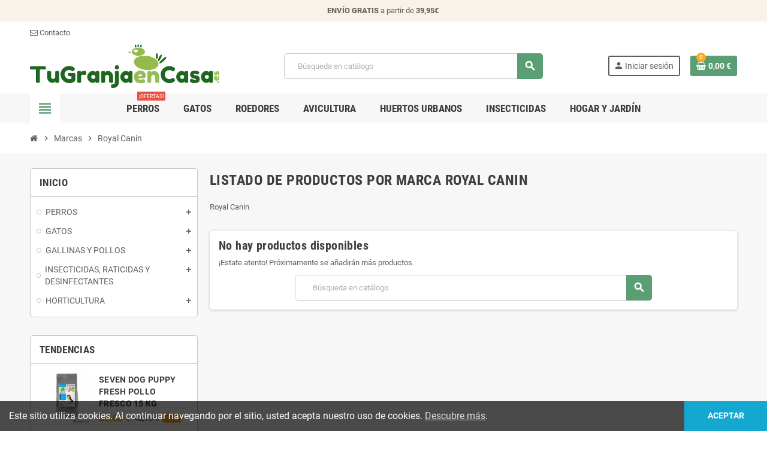

--- FILE ---
content_type: text/html; charset=utf-8
request_url: https://tugranjaencasa.es/brand/26-royal-canin
body_size: 13763
content:
<!doctype html>
<html lang="es-ES">
  <head>
    
      
  <meta charset="utf-8">
  <meta name="theme-color" content="#f9f2e8">


  <meta http-equiv="x-ua-compatible" content="ie=edge">



  <title>Royal Canin</title>
  
    
  
  <meta name="description" content="Royal Canin">
  <meta name="keywords" content="Royal Canin">
      
                

  
    <script type="application/ld+json">
  {
    "@context": "https://schema.org",
    "@type": "Organization",
    "name" : "Tugranjaencasa",
          "logo": {
        "@type": "ImageObject",
        "url":"https://tugranjaencasa.es/img/logo-1658492039.jpg"
      },
        "url" : "https://tugranjaencasa.es/"
  }
</script>

<script type="application/ld+json">
  {
    "@context": "https://schema.org",
    "@type": "WebPage",
    "isPartOf": {
      "@type": "WebSite",
      "url":  "https://tugranjaencasa.es/",
      "name": "Tugranjaencasa"
    },
    "name": "Royal Canin",
    "url":  "https://tugranjaencasa.es/brand/26-royal-canin"
  }
</script>


  <script type="application/ld+json">
    {
      "@context": "https://schema.org",
      "@type": "BreadcrumbList",
      "itemListElement": [
                  {
            "@type": "ListItem",
            "position": 1,
            "name": "Inicio",
            "item": "https://tugranjaencasa.es/"
          },                  {
            "@type": "ListItem",
            "position": 2,
            "name": "Marcas",
            "item": "https://tugranjaencasa.es/fabricantes"
          },                  {
            "@type": "ListItem",
            "position": 3,
            "name": "Royal Canin",
            "item": "https://tugranjaencasa.es/brand/26-royal-canin"
          }              ]
    }
  </script>
  
  
  
  <script type="application/ld+json">
  {
    "@context": "https://schema.org",
    "@type": "ItemList",
    "itemListElement": [
          ]
  }
</script>

  
  
    
  

  
    <meta property="og:title" content="Royal Canin" />
    <meta property="og:description" content="Royal Canin" />
    <meta property="og:url" content="https://tugranjaencasa.es/brand/26-royal-canin" />
    <meta property="og:site_name" content="Tugranjaencasa" />
    <meta property="og:type" content="website" />  



  <meta name="viewport" content="width=device-width, initial-scale=1, shrink-to-fit=no, maximum-scale=1">



  <link rel="icon" type="image/vnd.microsoft.icon" href="https://tugranjaencasa.es/img/favicon.ico?1658492300">
  <link rel="shortcut icon" type="image/x-icon" href="https://tugranjaencasa.es/img/favicon.ico?1658492300">



            
    <link rel="preload" href="https://tugranjaencasa.es/themes/ZOneTheme/assets/fonts/-xPowC.woff2" as="font" type="font/woff2" crossorigin>
  <link rel="preload" href="https://tugranjaencasa.es/themes/ZOneTheme/assets/fonts/3-h-59.woff2" as="font" type="font/woff2" crossorigin>
  <link rel="preload" href="https://tugranjaencasa.es/themes/ZOneTheme/assets/fonts/SpNAlx.woff" as="font" type="font/woff" crossorigin>
  <link rel="preload" href="https://tugranjaencasa.es/themes/ZOneTheme/assets/fonts/aQVDOc.woff" as="font" type="font/woff" crossorigin>
  <link rel="preload" href="https://tugranjaencasa.es/themes/ZOneTheme/assets/fonts/3JoW0S.woff" as="font" type="font/woff" crossorigin>
  <link rel="preload" href="https://tugranjaencasa.es/themes/ZOneTheme/assets/fonts/3MhMug.woff" as="font" type="font/woff" crossorigin>
  <link rel="preload" href="https://tugranjaencasa.es/themes/ZOneTheme/assets/fonts/1-zhYP.woff" as="font" type="font/woff" crossorigin>



    <link rel="stylesheet" href="https://tugranjaencasa.es/themes/ZOneTheme/assets/cache/theme-2b88c836.css" type="text/css" media="all">




    <script type="text/javascript">
        var blockwishlistController = "https:\/\/tugranjaencasa.es\/module\/blockwishlist\/action";
        var btPixel = {"btnAddToWishlist":"button.wishlist-button-add","tagContent":{"sPixel":"3557037651265396","aDynTags":{"content_type":{"label":"content_type","value":"product"},"content_ids":{"label":"content_ids","value":"[]"},"value":{"label":"value","value":null},"content_name":{"label":"content_name","value":"Royal Canin"},"content_category":{"label":"content_category","value":"Manufacturer"}},"sCR":"\n","aTrackingType":{"label":"tracking_type","value":"ViewCategory"},"sJsObjName":"oPixelFacebook"},"tagContentApi":"{\"sPixel\":\"3557037651265396\",\"aDynTags\":{\"content_type\":{\"label\":\"content_type\",\"value\":\"product\"},\"content_ids\":{\"label\":\"content_ids\",\"value\":\"[]\"},\"value\":{\"label\":\"value\",\"value\":null},\"content_name\":{\"label\":\"content_name\",\"value\":\"Royal Canin\"},\"content_category\":{\"label\":\"content_category\",\"value\":\"Manufacturer\"}},\"sCR\":\"\\n\",\"aTrackingType\":{\"label\":\"tracking_type\",\"value\":\"ViewCategory\"},\"sJsObjName\":\"oPixelFacebook\"}","tagContentApiCheck":"9e76aa76698808fa1123590da1a57a65","ApiToken":"e1ec70c723687c1d4205441f6ff2fd25","pixel_id":"3557037651265396","bUseConsent":"0","iConsentConsentLvl":0,"bConsentHtmlElement":"","bConsentHtmlElementSecond":"","bUseAxeption":"0","token":"e187a45f5252b492de25fbeab8982a43","ajaxUrl":"https:\/\/tugranjaencasa.es\/module\/facebookproductad\/ajax","external_id":0,"useAdvancedMatching":true,"advancedMatchingData":false,"eventId":"0","fbdaSeparator":"v","pixelCurrency":"EUR","comboExport":"0","prefix":"","prefixLang":"ES","useConversionApi":"1","useApiForPageView":"1","currentPage":"manufacturer","id_order":false,"id_product_attribute":false};
        var prestashop = {"cart":{"products":[],"totals":{"total":{"type":"total","label":"Total","amount":0,"value":"0,00\u00a0\u20ac"},"total_including_tax":{"type":"total","label":"Total (impuestos incl.)","amount":0,"value":"0,00\u00a0\u20ac"},"total_excluding_tax":{"type":"total","label":"Total (impuestos excl.)","amount":0,"value":"0,00\u00a0\u20ac"}},"subtotals":{"products":{"type":"products","label":"Subtotal","amount":0,"value":"0,00\u00a0\u20ac"},"discounts":null,"shipping":{"type":"shipping","label":"Transporte","amount":0,"value":""},"tax":null},"products_count":0,"summary_string":"0 art\u00edculos","vouchers":{"allowed":1,"added":[]},"discounts":[{"id_cart_rule":"40","id_customer":"0","date_from":"2017-11-24 23:59:59","date_to":"2217-11-23 00:00:00","description":"Descuento 5% de Bienvenida (Pienso y Antiparasitarios no incluidos)","quantity":"9999083","quantity_per_user":"1","priority":"1","partial_use":"1","code":"","minimum_amount":"0.000000","minimum_amount_tax":"1","minimum_amount_currency":"1","minimum_amount_shipping":"0","country_restriction":"0","carrier_restriction":"0","group_restriction":"0","cart_rule_restriction":"1","product_restriction":"1","shop_restriction":"0","free_shipping":"0","reduction_percent":"5.00","reduction_amount":"0.000000","reduction_tax":"0","reduction_currency":"1","reduction_product":"0","reduction_exclude_special":"0","gift_product":"0","gift_product_attribute":"0","highlight":"1","active":"1","date_add":"2015-03-29 23:33:08","date_upd":"2023-07-07 21:26:10","id_lang":"1","name":"BIENVENIDA5","quantity_for_user":0}],"minimalPurchase":0,"minimalPurchaseRequired":""},"currency":{"id":1,"name":"Euro","iso_code":"EUR","iso_code_num":"978","sign":"\u20ac"},"customer":{"lastname":null,"firstname":null,"email":null,"birthday":null,"newsletter":null,"newsletter_date_add":null,"optin":null,"website":null,"company":null,"siret":null,"ape":null,"is_logged":false,"gender":{"type":null,"name":null},"addresses":[]},"language":{"name":"Espa\u00f1ol (Spanish)","iso_code":"es","locale":"es-ES","language_code":"es","is_rtl":"0","date_format_lite":"d\/m\/Y","date_format_full":"d\/m\/Y H:i:s","id":1},"page":{"title":"","canonical":null,"meta":{"title":"Royal Canin","description":"Royal Canin","keywords":"Royal Canin","robots":"index"},"page_name":"manufacturer","body_classes":{"lang-es":true,"lang-rtl":false,"country-ES":true,"currency-EUR":true,"layout-left-column":true,"page-manufacturer":true,"tax-display-enabled":true},"admin_notifications":[]},"shop":{"name":"Tugranjaencasa","logo":"https:\/\/tugranjaencasa.es\/img\/logo-1658492039.jpg","stores_icon":"https:\/\/tugranjaencasa.es\/img\/logo_stores.png","favicon":"https:\/\/tugranjaencasa.es\/img\/favicon.ico"},"urls":{"base_url":"https:\/\/tugranjaencasa.es\/","current_url":"https:\/\/tugranjaencasa.es\/brand\/26-royal-canin","shop_domain_url":"https:\/\/tugranjaencasa.es","img_ps_url":"https:\/\/tugranjaencasa.es\/img\/","img_cat_url":"https:\/\/tugranjaencasa.es\/img\/c\/","img_lang_url":"https:\/\/tugranjaencasa.es\/img\/l\/","img_prod_url":"https:\/\/tugranjaencasa.es\/img\/p\/","img_manu_url":"https:\/\/tugranjaencasa.es\/img\/m\/","img_sup_url":"https:\/\/tugranjaencasa.es\/img\/su\/","img_ship_url":"https:\/\/tugranjaencasa.es\/img\/s\/","img_store_url":"https:\/\/tugranjaencasa.es\/img\/st\/","img_col_url":"https:\/\/tugranjaencasa.es\/img\/co\/","img_url":"https:\/\/tugranjaencasa.es\/themes\/ZOneTheme\/assets\/img\/","css_url":"https:\/\/tugranjaencasa.es\/themes\/ZOneTheme\/assets\/css\/","js_url":"https:\/\/tugranjaencasa.es\/themes\/ZOneTheme\/assets\/js\/","pic_url":"https:\/\/tugranjaencasa.es\/upload\/","pages":{"address":"https:\/\/tugranjaencasa.es\/direccion","addresses":"https:\/\/tugranjaencasa.es\/direcciones","authentication":"https:\/\/tugranjaencasa.es\/autenticacion","cart":"https:\/\/tugranjaencasa.es\/carro-de-la-compra","category":"https:\/\/tugranjaencasa.es\/index.php?controller=category","cms":"https:\/\/tugranjaencasa.es\/index.php?controller=cms","contact":"https:\/\/tugranjaencasa.es\/contactenos","discount":"https:\/\/tugranjaencasa.es\/descuento","guest_tracking":"https:\/\/tugranjaencasa.es\/guest-tracking","history":"https:\/\/tugranjaencasa.es\/historial-de-pedidos","identity":"https:\/\/tugranjaencasa.es\/identidad","index":"https:\/\/tugranjaencasa.es\/","my_account":"https:\/\/tugranjaencasa.es\/mi-cuenta","order_confirmation":"https:\/\/tugranjaencasa.es\/index.php?controller=order-confirmation","order_detail":"https:\/\/tugranjaencasa.es\/index.php?controller=order-detail","order_follow":"https:\/\/tugranjaencasa.es\/devolucion-de-productos","order":"https:\/\/tugranjaencasa.es\/carrito","order_return":"https:\/\/tugranjaencasa.es\/index.php?controller=order-return","order_slip":"https:\/\/tugranjaencasa.es\/vales","pagenotfound":"https:\/\/tugranjaencasa.es\/error-404","password":"https:\/\/tugranjaencasa.es\/olvidaste-tu-contrasena","pdf_invoice":"https:\/\/tugranjaencasa.es\/index.php?controller=pdf-invoice","pdf_order_return":"https:\/\/tugranjaencasa.es\/index.php?controller=pdf-order-return","pdf_order_slip":"https:\/\/tugranjaencasa.es\/index.php?controller=pdf-order-slip","prices_drop":"https:\/\/tugranjaencasa.es\/promociones","product":"https:\/\/tugranjaencasa.es\/index.php?controller=product","search":"https:\/\/tugranjaencasa.es\/buscar","sitemap":"https:\/\/tugranjaencasa.es\/mapa-del-sitio","stores":"https:\/\/tugranjaencasa.es\/tiendas","supplier":"https:\/\/tugranjaencasa.es\/proveedores","register":"https:\/\/tugranjaencasa.es\/autenticacion?create_account=1","order_login":"https:\/\/tugranjaencasa.es\/carrito?login=1"},"alternative_langs":[],"theme_assets":"\/themes\/ZOneTheme\/assets\/","actions":{"logout":"https:\/\/tugranjaencasa.es\/?mylogout="},"no_picture_image":{"bySize":{"cart_default":{"url":"https:\/\/tugranjaencasa.es\/img\/p\/es-default-cart_default.jpg","width":90,"height":90},"small_default":{"url":"https:\/\/tugranjaencasa.es\/img\/p\/es-default-small_default.jpg","width":90,"height":90},"home_default":{"url":"https:\/\/tugranjaencasa.es\/img\/p\/es-default-home_default.jpg","width":280,"height":280},"medium_default":{"url":"https:\/\/tugranjaencasa.es\/img\/p\/es-default-medium_default.jpg","width":400,"height":400},"large_default":{"url":"https:\/\/tugranjaencasa.es\/img\/p\/es-default-large_default.jpg","width":800,"height":800}},"small":{"url":"https:\/\/tugranjaencasa.es\/img\/p\/es-default-cart_default.jpg","width":90,"height":90},"medium":{"url":"https:\/\/tugranjaencasa.es\/img\/p\/es-default-home_default.jpg","width":280,"height":280},"large":{"url":"https:\/\/tugranjaencasa.es\/img\/p\/es-default-large_default.jpg","width":800,"height":800},"legend":""}},"configuration":{"display_taxes_label":true,"display_prices_tax_incl":true,"is_catalog":false,"show_prices":true,"opt_in":{"partner":true},"quantity_discount":{"type":"discount","label":"Descuento unitario"},"voucher_enabled":1,"return_enabled":0},"field_required":[],"breadcrumb":{"links":[{"title":"Inicio","url":"https:\/\/tugranjaencasa.es\/"},{"title":"Marcas","url":"https:\/\/tugranjaencasa.es\/fabricantes"},{"title":"Royal Canin","url":"https:\/\/tugranjaencasa.es\/brand\/26-royal-canin"}],"count":3},"link":{"protocol_link":"https:\/\/","protocol_content":"https:\/\/"},"time":1768483202,"static_token":"e187a45f5252b492de25fbeab8982a43","token":"ad50c788bdc6de4516651cef2543163b","debug":false,"modules":{"zonethememanager":{"progress_bar":1,"boxed_layout":false,"lazy_loading":true,"sidebar_cart":1,"sidebar_navigation":1,"product_countdown":1,"svg_logo":false,"svg_width":"150px","sticky_menu":1,"sticky_mobile":0,"mobile_megamenu":false,"product_quickview":1,"product_addtocart":1,"product_details":1,"product_grid_columns":4,"body_classes":"no-customer-address","is_mobile":false,"product_grid_desc":"","product_grid_available":0,"product_grid_colors":0,"cat_image":1,"cat_description":1,"cat_expand_desc":1,"cat_subcategories":1,"cat_default_view":"grid","product_info_layout":"tabs","product_qty_add_inline":true,"product_actions_position":false,"product_image_zoom":1,"product_attr_combinations":false,"product_attr_swatches":true,"product_attr_default":false,"checkout_login_first":1,"ps_legalcompliance_spl":false,"enabled_pm_advancedsearch4":false,"psDimensionUnit":"cm"}}};
        var productsAlreadyTagged = [];
        var psemailsubscription_subscription = "https:\/\/tugranjaencasa.es\/module\/ps_emailsubscription\/subscription";
        var psr_icon_color = "#F19D76";
        var removeFromWishlistUrl = "https:\/\/tugranjaencasa.es\/module\/blockwishlist\/action?action=deleteProductFromWishlist";
        var varBreadcrumbLinks = ["https:\/\/tugranjaencasa.es\/","https:\/\/tugranjaencasa.es\/fabricantes","https:\/\/tugranjaencasa.es\/brand\/26-royal-canin"];
        var varCategoryTreeController = "https:\/\/tugranjaencasa.es\/module\/zonethememanager\/categoryTree";
        var varGetFinalDateController = "https:\/\/tugranjaencasa.es\/module\/zonethememanager\/getFinalDate";
        var varGetFinalDateMiniatureController = "https:\/\/tugranjaencasa.es\/module\/zonethememanager\/getFinalDateMiniature";
        var varMenuDropdownContentController = "https:\/\/tugranjaencasa.es\/module\/zonemegamenu\/menuDropdownContent";
        var varPSAjaxCart = 1;
        var varProductCommentGradeController = "https:\/\/tugranjaencasa.es\/module\/zonethememanager\/CommentGrade";
        var wishlistAddProductToCartUrl = "https:\/\/tugranjaencasa.es\/module\/blockwishlist\/action?action=addProductToCart";
        var wishlistUrl = "https:\/\/tugranjaencasa.es\/module\/blockwishlist\/view";
      </script>





  <script async src="https://www.googletagmanager.com/gtag/js?id=UA-76422347-2"></script>
<script>
  window.dataLayer = window.dataLayer || [];
  function gtag(){dataLayer.push(arguments);}
  gtag('js', new Date());
  gtag(
    'config',
    'UA-76422347-2',
    {
      'debug_mode':false
                      }
  );
</script>



<style type="text/css">a:hover, .btn-link:hover, .page-link:hover, .btn-teriary:hover, .btn.btn-teriary:hover, .ui-autocomplete.ui-menu .ui-menu-item .ui-state-focus, .ui-autocomplete.ui-menu .ui-menu-item .ui-state-hover, .dropdown .expand-more:hover, .dropdown a.expand-more:hover, .dropdown-item:hover, .dropdown-item:focus, .checkout-step-order .step-part .edit, .checkout-step-order .step-part.current .part-icon, .checkout-step-order .step-part.current.reachable.complete .part-icon, .page-my-account #content .links a:hover, .active-filters .filter-block .material-icons, .product-price, .price-total, .product-name a:hover, a.product-name:hover, .product-list .product-miniature .grid-hover-btn a, .product-list .product-miniature .grid-hover-btn button, .wishlist-button-add.wishlist-button-product, .main-product-details .product-cover .layer .zoom-in, #product-modal .arrows, .cart-items-review .product-line-grid .product-prices .qty, .st-menu-close:hover, .aone-slideshow .nivoSlider .nivo-directionNav .nivo-prevNav, .aone-slideshow .nivoSlider .nivo-directionNav .nivo-nextNav, #header .left-nav-trigger .left-nav-icon:hover, .feature a:hover, .feature2 .material-icons, .feature2 .fa, .icon-link:hover {color: #ffa914} .custom-checkbox input[type="checkbox"]:hover + .check-shape, .custom-radio input[type="radio"]:hover + .check-shape, .custom-checkbox input[type="checkbox"]:checked + .check-shape, .custom-radio input[type="radio"]:checked + .check-shape, .custom-checkbox .check-shape.color .check-circle, .custom-radio .check-shape.color .check-circle, .category-tree > ul > li > a:hover:before, .main-product-details .product-images li.thumb-container .thumb.selected, .product-swatches .swatches-list > li.selected > span.color .check-circle, #product-modal .product-images img.selected, .anav-top .acategory-content .category-subs li a:hover:before, .aone-slideshow .nivoSlider .nivo-controlNav a.active, .banner2 a:before {border-color: #ffa914} .custom-checkbox input[type="checkbox"]:checked + .check-shape, .custom-radio input[type="radio"]:checked + .check-shape, .modal .modal-header .close:hover, .category-tree > ul > li > a:hover:before, .discount-percentage, .discount-amount, .product-flags .product-flag.discount span, .product-flags .product-flag.on-sale span, .add-to-cart.added:after, .main-product-details .scroll-box-arrows .left, .main-product-details .scroll-box-arrows .right, .cart-preview .cart-header .cart-products-count, .slick-prev, .slick-next, .slick-dots li button, .anav-top .acategory-content .category-subs li a:hover:before, .aone-slideshow .nivoSlider .nivo-controlNav a, .aone-popupnewsletter button.close, #header .sticky-icon-cart .cart-products-count, #scrollTopButton .scroll-button, .typoImageSlider .scrollArrows .left, .typoImageSlider .scrollArrows .right {background-color: #ffa914} </style>

<style type="text/css">#header .header-logo .logo {
  max-height: 73px;
}
.product-list .grid .product-miniature .product-container {
  height: 100%;
  display: flex;
  flex-direction: column;
}
.product-list .grid .product-miniature .first-block {
  flex: none;
}
.product-list .grid .product-miniature .second-third-block {
  flex: 1;
  display: flex;
  flex-direction: column;
}
.product-list .grid .product-miniature .second-third-block .third-block {
  flex: none;
}
.product-list .grid .product-miniature .second-third-block .second-block {
  flex: 1;
}</style>




    
  </head>

  <body id="manufacturer"
    class="st-wrapper lang-es country-es currency-eur layout-left-column page-manufacturer tax-display-enabled
    no-customer-address    pace-running"
  >
    
      
    

    
        <div class="st-menu st-effect-left" data-st-menu>
    <div class="st-menu-close d-flex" data-close-st-menu><i class="material-icons">close</i></div>
    <div class="st-menu-title h4">
      Menú
    </div>

          <div class="js-sidebar-category-tree sidebar-menu">
  <div class="waiting-load-categories"></div>
</div>
    
    <div id="js-header-phone-sidebar" class="sidebar-header-phone js-hidden"></div>
    <div id="js-account-sidebar" class="sidebar-account text-center user-info js-hidden"></div>
    <div id="js-language-sidebar" class="sidebar-language js-hidden"></div>
    <div id="js-left-currency-sidebar" class="sidebar-currency js-hidden"></div>
  </div>
    

    <main id="page" class="st-pusher ">

      
              

      <header id="header">
        
          
  <!-- desktop header -->
  <div class="desktop-header-version">
    
      <div class="header-banner clearfix">
        <div class="header-event-banner" >
  <div class="container">
    <div class="header-event-banner-wrapper">
      <p><strong>ENVÍO GRATIS</strong> a partir de <strong>39,95€ </strong></p>
    </div>
  </div>
</div>


      </div>
    

    
      <div class="header-nav clearfix">
        <div class="container">
          <div class="header-nav-wrapper d-flex align-items-center justify-content-between">
            <div class="left-nav d-flex">
              <div class="header-phone js-header-phone-source">
	<ul>
<li><a href="mailto:atencionalcliente@tugranjaencasa.com"><i class="fa fa-envelope-o"></i> Contacto</a></li>
</ul>
</div>

            </div>
            <div class="right-nav d-flex">
              
            </div>
          </div>
        </div>
      </div>
    

    
      <div class="main-header clearfix">
        <div class="container">
          <div class="header-wrapper d-flex align-items-center">

            
              <div class="header-logo">
                
  <a href="https://tugranjaencasa.es/" title="Tugranjaencasa">
          <img class="logo" src="https://tugranjaencasa.es/img/logo-1658492039.jpg" alt="Tugranjaencasa" width="1000" height="231">
      </a>

              </div>
            

            
              <div class="header-right">
                <div class="display-top align-items-center d-flex flex-wrap flex-lg-nowrap justify-content-end">
                  <!-- Block search module TOP -->
<div class="searchbar-wrapper">
  <div id="search_widget" class="js-search-source" data-search-controller-url="//tugranjaencasa.es/buscar">
    <div class="search-widget ui-front">
      <form method="get" action="//tugranjaencasa.es/buscar">
        <input type="hidden" name="controller" value="search">
        <input class="form-control" type="text" name="s" value="" placeholder="Búsqueda en catálogo" aria-label="Buscar">
        <button type="submit" class="btn-primary">
          <i class="material-icons search">search</i>
        </button>
      </form>
    </div>
  </div>
</div>
<!-- /Block search module TOP -->
<div class="customer-signin-module">
  <div class="user-info">
          <div class="js-account-source">
        <ul>
          <li>
            <div class="account-link">
              <a
                href="https://tugranjaencasa.es/mi-cuenta"
                title="Acceda a su cuenta de cliente"
                rel="nofollow"
              >
                <i class="material-icons">person</i><span>Iniciar sesión</span>
              </a>
            </div>
          </li>
        </ul>
      </div>
      </div>
</div><div class="shopping-cart-module">
  <div class="blockcart cart-preview" data-refresh-url="//tugranjaencasa.es/module/ps_shoppingcart/ajax" data-sidebar-cart-trigger>
    <ul class="cart-header">
      <li data-header-cart-source>
        <a href="//tugranjaencasa.es/carro-de-la-compra?action=show" class="cart-link btn-primary" rel="nofollow" aria-label="Enlace al carrito de la compra que tiene 0 productos">
          <span class="cart-design"><i class="fa fa-shopping-basket" aria-hidden="true"></i><span class="cart-products-count">0</span></span>
          <span class="cart-total-value">0,00 €</span>
        </a>
      </li>
    </ul>

          <div class="cart-dropdown" data-shopping-cart-source>
  <div class="cart-dropdown-wrapper">
    <div class="cart-title h4">Carrito</div>
          <div class="no-items">
        No hay más artículos en su carrito
      </div>
      </div>
  <div class="js-cart-update-quantity page-loading-overlay cart-overview-loading">
    <div class="page-loading-backdrop d-flex align-items-center justify-content-center">
      <span class="uil-spin-css"><span><span></span></span><span><span></span></span><span><span></span></span><span><span></span></span><span><span></span></span><span><span></span></span><span><span></span></span><span><span></span></span></span>
    </div>
  </div>
</div>
      </div>
</div>

                </div>
              </div>
            

          </div>
        </div>
      </div>
    

    
      <div class="header-bottom clearfix">
        <div class="header-main-menu" id="header-main-menu" data-sticky-menu>
          <div class="container">
            <div class="header-main-menu-wrapper">
                              <div class="left-nav-trigger" data-left-nav-trigger>
                  <div class="left-nav-icon d-flex align-items-center justify-content-center">
                    <i class="material-icons">view_headline</i>
                  </div>
                </div>
                            <div class="sticky-icon-cart" data-sticky-cart data-sidebar-cart-trigger></div>
                <div id="amegamenu" class="">
    <ul class="anav-top js-ajax-mega-menu">
          <li class="amenu-item plex " data-id-menu="9">
        <a href="https://www.tugranjaencasa.es/12-perros" class="amenu-link" >                    <span>Perros</span>
          <sup style="background-color:#e95144;">¡OFERTAS!</sup>        </a>
                  <div class="adropdown adrd2">
            <div class="js-dropdown-content" data-id-menu="9"></div>
          </div>
              </li>
          <li class="amenu-item plex " data-id-menu="1">
        <span class="amenu-link">                    <span>Gatos</span>
                  </span>
                  <div class="adropdown adrd2">
            <div class="js-dropdown-content" data-id-menu="1"></div>
          </div>
              </li>
          <li class="amenu-item plex " data-id-menu="11">
        <span class="amenu-link">                    <span>Roedores</span>
                  </span>
                  <div class="adropdown adrd2">
            <div class="js-dropdown-content" data-id-menu="11"></div>
          </div>
              </li>
          <li class="amenu-item plex " data-id-menu="13">
        <span class="amenu-link">                    <span>Avicultura</span>
                  </span>
                  <div class="adropdown adrd2">
            <div class="js-dropdown-content" data-id-menu="13"></div>
          </div>
              </li>
          <li class="amenu-item plex " data-id-menu="15">
        <span class="amenu-link">                    <span>Huertos urbanos</span>
                  </span>
                  <div class="adropdown adrd2">
            <div class="js-dropdown-content" data-id-menu="15"></div>
          </div>
              </li>
          <li class="amenu-item plex " data-id-menu="17">
        <span class="amenu-link">                    <span>INSECTICIDAS</span>
                  </span>
                  <div class="adropdown adrd2">
            <div class="js-dropdown-content" data-id-menu="17"></div>
          </div>
              </li>
          <li class="amenu-item plex " data-id-menu="16">
        <span class="amenu-link">                    <span>Hogar y jardín</span>
                  </span>
                  <div class="adropdown adrd2">
            <div class="js-dropdown-content" data-id-menu="16"></div>
          </div>
              </li>
        </ul>
  </div>

            </div>
          </div>
        </div>
      </div>
    
  </div>



        
      </header>

      <section id="wrapper">
        
          
<nav class="breadcrumb-wrapper ">
  <div class="container">
    <ol class="breadcrumb" data-depth="3">
              
                      <li class="breadcrumb-item">
                                            <a href="https://tugranjaencasa.es/" class="item-name">
                                      <i class="fa fa-home home" aria-hidden="true"></i>
                                      <span>Inicio</span>
                </a>
                          </li>
                  
              
                      <li class="breadcrumb-item">
                              <span class="separator material-icons">chevron_right</span>
                                            <a href="https://tugranjaencasa.es/fabricantes" class="item-name">
                                      <span>Marcas</span>
                </a>
                          </li>
                  
              
                      <li class="breadcrumb-item">
                              <span class="separator material-icons">chevron_right</span>
                                            <span class="item-name">Royal Canin</span>
                          </li>
                  
          </ol>
  </div>
</nav>
        

        
          
<aside id="notifications">
  <div class="container">
    
    
    
      </div>
</aside>
        

        

        

        
          <div class="main-content">
            <div class="container">
              <div class="row ">

                
                  <div id="left-column" class="sidebar-column col-12 col-md-4 col-lg-3">
                    <div class="column-wrapper">
                      

<div class="left-categories column-block md-bottom">
  <p class="column-title">Inicio</p>
  <div class="category-tree js-category-tree">
    
  <ul><li data-depth="0"><a href="https://tugranjaencasa.es/12-perros" title="PERROS" data-category-id="12"><span>PERROS</span></a><div class="collapse-icons" data-toggle="collapse" data-target="#exCollapsingNavbar12"><i class="material-icons add"></i><i class="material-icons remove"></i></div><div class="category-sub-menu collapse" id="exCollapsingNavbar12">
  <ul><li data-depth="1"><a href="https://tugranjaencasa.es/65-alimentación-y-pienso-para-perros" title="Alimentación y Pienso para Perros" data-category-id="65"><span>Alimentación y Pienso para Perros</span></a><div class="collapse-icons" data-toggle="collapse" data-target="#exCollapsingNavbar65"><i class="material-icons add"></i><i class="material-icons remove"></i></div><div class="category-sub-menu collapse" id="exCollapsingNavbar65">
  <ul><li data-depth="2"><a href="https://tugranjaencasa.es/247-pienso-para-perros-the-natural-impulse" title="Pienso The Natural Impulse" data-category-id="247"><span>Pienso The Natural Impulse</span></a></li><li data-depth="2"><a href="https://tugranjaencasa.es/245-seven-by-canbanach" title="Seven by CanBanach" data-category-id="245"><span>Seven by CanBanach</span></a></li><li data-depth="2"><a href="https://tugranjaencasa.es/115-ownat-classic" title="Ownat Classic" data-category-id="115"><span>Ownat Classic</span></a></li><li data-depth="2"><a href="https://tugranjaencasa.es/201-pienso-brit-premium-para-perros" title="Pienso Brit Premium para Perros" data-category-id="201"><span>Pienso Brit Premium para Perros</span></a></li><li data-depth="2"><a href="https://tugranjaencasa.es/176-pienso-brit-care-para-perros" title="Pienso Brit Care para Perros" data-category-id="176"><span>Pienso Brit Care para Perros</span></a></li><li data-depth="2"><a href="https://tugranjaencasa.es/117-pienso-arion-para-perros" title="Pienso Arion para Perros" data-category-id="117"><span>Pienso Arion para Perros</span></a></li><li data-depth="2"><a href="https://tugranjaencasa.es/218-cotagro-brokaton-pienso-economico-para-perros-a-domicilio" title="Cotècnica Brokaton y Cotagro" data-category-id="218"><span>Cotècnica Brokaton y Cotagro</span></a></li><li data-depth="2"><a href="https://tugranjaencasa.es/254-pienso-x-pro-profesional" title="Pienso X-PRO Profesional" data-category-id="254"><span>Pienso X-PRO Profesional</span></a></li><li data-depth="2"><a href="https://tugranjaencasa.es/256-comida-humeda-knatur" title="Comida húmeda Knatur" data-category-id="256"><span>Comida húmeda Knatur</span></a></li><li data-depth="2"><a href="https://tugranjaencasa.es/260-pienso-be-fresh" title="Pienso Be Fresh" data-category-id="260"><span>Pienso Be Fresh</span></a></li></ul></div></li><li data-depth="1"><a href="https://tugranjaencasa.es/145-suplementos-nutricionales-para-perros" title="Suplementos Nutricionales para Perros" data-category-id="145"><span>Suplementos Nutricionales para Perros</span></a></li><li data-depth="1"><a href="https://tugranjaencasa.es/127-snacks-y-golosinas-para-perros" title="Snacks y Golosinas para Perros" data-category-id="127"><span>Snacks y Golosinas para Perros</span></a></li><li data-depth="1"><a href="https://tugranjaencasa.es/118-antiparasitarios-perros" title="Antiparasitarios" data-category-id="118"><span>Antiparasitarios</span></a><div class="collapse-icons" data-toggle="collapse" data-target="#exCollapsingNavbar118"><i class="material-icons add"></i><i class="material-icons remove"></i></div><div class="category-sub-menu collapse" id="exCollapsingNavbar118">
  <ul><li data-depth="2"><a href="https://tugranjaencasa.es/119-collares-antiparasitarios-perros" title="Collares Antiparasitarios Perros" data-category-id="119"><span>Collares Antiparasitarios Perros</span></a></li><li data-depth="2"><a href="https://tugranjaencasa.es/120-pipetas-para-perros" title="Pipetas para Perros" data-category-id="120"><span>Pipetas para Perros</span></a></li><li data-depth="2"><a href="https://tugranjaencasa.es/147-spray-antiparasitario-para-perros" title="Spray Antiparasitario para Perros" data-category-id="147"><span>Spray Antiparasitario para Perros</span></a></li><li data-depth="2"><a href="https://tugranjaencasa.es/164-champus-antiparasitarios-para-perros" title="Champús Antiparasitarios para Perros" data-category-id="164"><span>Champús Antiparasitarios para Perros</span></a></li></ul></div></li><li data-depth="1"><a href="https://tugranjaencasa.es/71-tolvas-para-perros" title="Tolvas" data-category-id="71"><span>Tolvas</span></a></li><li data-depth="1"><a href="https://tugranjaencasa.es/261-alimentación-húmeda-para-perros" title="Alimentación húmeda para perros" data-category-id="261"><span>Alimentación húmeda para perros</span></a></li></ul></div></li><li data-depth="0"><a href="https://tugranjaencasa.es/133-gatos" title="GATOS" data-category-id="133"><span>GATOS</span></a><div class="collapse-icons" data-toggle="collapse" data-target="#exCollapsingNavbar133"><i class="material-icons add"></i><i class="material-icons remove"></i></div><div class="category-sub-menu collapse" id="exCollapsingNavbar133">
  <ul><li data-depth="1"><a href="https://tugranjaencasa.es/134-alimentacion-gatos" title="Alimentación Gatos" data-category-id="134"><span>Alimentación Gatos</span></a><div class="collapse-icons" data-toggle="collapse" data-target="#exCollapsingNavbar134"><i class="material-icons add"></i><i class="material-icons remove"></i></div><div class="category-sub-menu collapse" id="exCollapsingNavbar134">
  <ul><li data-depth="2"><a href="https://tugranjaencasa.es/232-ownat-classic-cat-pienso-para-gatos" title="Ownat Classic Cat" data-category-id="232"><span>Ownat Classic Cat</span></a></li><li data-depth="2"><a href="https://tugranjaencasa.es/136-pienso-orijen-para-gatos" title="Pienso Orijen para Gatos" data-category-id="136"><span>Pienso Orijen para Gatos</span></a></li><li data-depth="2"><a href="https://tugranjaencasa.es/135-pienso-acana-para-gatos" title="Pienso Acana para Gatos" data-category-id="135"><span>Pienso Acana para Gatos</span></a></li><li data-depth="2"><a href="https://tugranjaencasa.es/152-pienso-taste-of-the-wild-para-gatos" title="Pienso Taste of the Wild para Gatos" data-category-id="152"><span>Pienso Taste of the Wild para Gatos</span></a></li><li data-depth="2"><a href="https://tugranjaencasa.es/137-pienso-la-trufa-para-gatos" title="Pienso La Trufa para Gatos" data-category-id="137"><span>Pienso La Trufa para Gatos</span></a></li><li data-depth="2"><a href="https://tugranjaencasa.es/173-pienso-naturea-para-gatos" title="Pienso Naturea para Gatos" data-category-id="173"><span>Pienso Naturea para Gatos</span></a></li><li data-depth="2"><a href="https://tugranjaencasa.es/175-pienso-arion-original-para-gatos" title="Pienso Arion Original para Gatos" data-category-id="175"><span>Pienso Arion Original para Gatos</span></a></li><li data-depth="2"><a href="https://tugranjaencasa.es/180-pienso-arion-friends-para-gatos" title="Pienso Arion Friends para Gatos" data-category-id="180"><span>Pienso Arion Friends para Gatos</span></a></li><li data-depth="2"><a href="https://tugranjaencasa.es/204-pienso-hill-s-prescription-diet-para-gatos" title="Pienso Hill&#039;s Prescription Diet para Gatos" data-category-id="204"><span>Pienso Hill&#039;s Prescription Diet para Gatos</span></a></li><li data-depth="2"><a href="https://tugranjaencasa.es/178-pienso-true-instinct-para-gatos" title="Pienso True Instinct para Gatos" data-category-id="178"><span>Pienso True Instinct para Gatos</span></a></li><li data-depth="2"><a href="https://tugranjaencasa.es/181-pienso-pro-plan-para-gatos" title="Pienso Pro Plan para Gatos" data-category-id="181"><span>Pienso Pro Plan para Gatos</span></a></li><li data-depth="2"><a href="https://tugranjaencasa.es/188-pienso-royal-canin-veterinary-diet-para-gatos" title="Pienso Royal Canin Veterinary Diet para Gatos" data-category-id="188"><span>Pienso Royal Canin Veterinary Diet para Gatos</span></a></li><li data-depth="2"><a href="https://tugranjaencasa.es/189-pienso-brit-care-para-gatos" title="Pienso Brit Care para Gatos" data-category-id="189"><span>Pienso Brit Care para Gatos</span></a></li><li data-depth="2"><a href="https://tugranjaencasa.es/190-pienso-brit-premium-para-gatos" title="Pienso Brit Premium para Gatos" data-category-id="190"><span>Pienso Brit Premium para Gatos</span></a></li><li data-depth="2"><a href="https://tugranjaencasa.es/199-pienso-trainer-natural-para-gatos" title="Pienso Trainer Natural para Gatos" data-category-id="199"><span>Pienso Trainer Natural para Gatos</span></a></li><li data-depth="2"><a href="https://tugranjaencasa.es/200-pienso-trainer-solution-para-gatos" title="Pienso Trainer Solution para Gatos" data-category-id="200"><span>Pienso Trainer Solution para Gatos</span></a></li><li data-depth="2"><a href="https://tugranjaencasa.es/220-pienso-optima-nova-para-gato" title="Pienso Optima Nova para Gato" data-category-id="220"><span>Pienso Optima Nova para Gato</span></a></li><li data-depth="2"><a href="https://tugranjaencasa.es/229-pienso-cotagro-y-brokaton-para-gatos" title="Pienso Cotagro y Brokaton para gatos" data-category-id="229"><span>Pienso Cotagro y Brokaton para gatos</span></a></li><li data-depth="2"><a href="https://tugranjaencasa.es/231-ownat-classic-cat-pienso-para-gatos" title="Ownat Classic Cat" data-category-id="231"><span>Ownat Classic Cat</span></a></li><li data-depth="2"><a href="https://tugranjaencasa.es/249-the-natural-impulse" title="The Natural Impulse" data-category-id="249"><span>The Natural Impulse</span></a></li></ul></div></li><li data-depth="1"><a href="https://tugranjaencasa.es/262-comederos-y-bebederos" title="Comederos y bebederos" data-category-id="262"><span>Comederos y bebederos</span></a></li><li data-depth="1"><a href="https://tugranjaencasa.es/263-camas-y-colchones-gatos" title="Camas y colchones gatos" data-category-id="263"><span>Camas y colchones gatos</span></a></li></ul></div></li><li data-depth="0"><a href="https://tugranjaencasa.es/5-gallinas-y-pollos" title="GALLINAS Y POLLOS" data-category-id="5"><span>GALLINAS Y POLLOS</span></a><div class="collapse-icons" data-toggle="collapse" data-target="#exCollapsingNavbar5"><i class="material-icons add"></i><i class="material-icons remove"></i></div><div class="category-sub-menu collapse" id="exCollapsingNavbar5">
  <ul><li data-depth="1"><a href="https://tugranjaencasa.es/24-ponederos-para-gallinas" title="Ponederos para Gallinas" data-category-id="24"><span>Ponederos para Gallinas</span></a></li><li data-depth="1"><a href="https://tugranjaencasa.es/19-bebederos-para-aves" title="Bebederos para Gallinas y Pollos" data-category-id="19"><span>Bebederos para Gallinas y Pollos</span></a></li><li data-depth="1"><a href="https://tugranjaencasa.es/18-comederos-para-gallinas-y-otras-aves" title="Comederos para Gallinas y otras aves" data-category-id="18"><span>Comederos para Gallinas y otras aves</span></a></li></ul></div></li><li data-depth="0"><a href="https://tugranjaencasa.es/121-insecticidas-raticidas-y-desinfectantes" title="INSECTICIDAS, RATICIDAS Y DESINFECTANTES" data-category-id="121"><span>INSECTICIDAS, RATICIDAS Y DESINFECTANTES</span></a><div class="collapse-icons" data-toggle="collapse" data-target="#exCollapsingNavbar121"><i class="material-icons add"></i><i class="material-icons remove"></i></div><div class="category-sub-menu collapse" id="exCollapsingNavbar121">
  <ul><li data-depth="1"><a href="https://tugranjaencasa.es/122-insecticidas" title="Insecticidas" data-category-id="122"><span>Insecticidas</span></a><div class="collapse-icons" data-toggle="collapse" data-target="#exCollapsingNavbar122"><i class="material-icons add"></i><i class="material-icons remove"></i></div><div class="category-sub-menu collapse" id="exCollapsingNavbar122">
  <ul><li data-depth="2"><a href="https://tugranjaencasa.es/226-bio-plagen-insecticidas-desinfectantes-biocidas" title="Bio Plagen" data-category-id="226"><span>Bio Plagen</span></a></li><li data-depth="2"><a href="https://tugranjaencasa.es/227-zum-insecticida-spray-plagas-antihormigas-quimiopen" title="Zum Quimiopen" data-category-id="227"><span>Zum Quimiopen</span></a></li><li data-depth="2"><a href="https://tugranjaencasa.es/241-biotrends-insecticidas" title="BIOTRENDS" data-category-id="241"><span>BIOTRENDS</span></a></li><li data-depth="2"><a href="https://tugranjaencasa.es/243-masso-insecticidas" title="Masso - Insecticidas" data-category-id="243"><span>Masso - Insecticidas</span></a></li></ul></div></li><li data-depth="1"><a href="https://tugranjaencasa.es/123-desinfectantes" title="Desinfectantes" data-category-id="123"><span>Desinfectantes</span></a></li><li data-depth="1"><a href="https://tugranjaencasa.es/124-rodenticidas" title="Rodenticidas" data-category-id="124"><span>Rodenticidas</span></a></li></ul></div></li><li data-depth="0"><a href="https://tugranjaencasa.es/16-horticultura" title="HORTICULTURA" data-category-id="16"><span>HORTICULTURA</span></a><div class="collapse-icons" data-toggle="collapse" data-target="#exCollapsingNavbar16"><i class="material-icons add"></i><i class="material-icons remove"></i></div><div class="category-sub-menu collapse" id="exCollapsingNavbar16">
  <ul><li data-depth="1"><a href="https://tugranjaencasa.es/238-fitosanitarios-para-horticultura-de-uso-domestico-jed" title="Fitosanitarios Para Horticultura de Uso Domestico JED" data-category-id="238"><span>Fitosanitarios Para Horticultura de Uso Domestico JED</span></a></li><li data-depth="1"><a href="https://tugranjaencasa.es/51-pulverizadores-y-regaderas-para-huerta" title="Pulverizadores y Regaderas para Huerta" data-category-id="51"><span>Pulverizadores y Regaderas para Huerta</span></a></li><li data-depth="1"><a href="https://tugranjaencasa.es/57-comprar-semillas-online-horticultura-jardineria" title="Semillas" data-category-id="57"><span>Semillas</span></a><div class="collapse-icons" data-toggle="collapse" data-target="#exCollapsingNavbar57"><i class="material-icons add"></i><i class="material-icons remove"></i></div><div class="category-sub-menu collapse" id="exCollapsingNavbar57">
  <ul><li data-depth="2"><a href="https://tugranjaencasa.es/259-semillas-de-habas-para-el-huerto-urbano" title="Semillas de Habas" data-category-id="259"><span>Semillas de Habas</span></a></li></ul></div></li></ul></div></li></ul>
  </div>
</div>
<div class="aone-column">
      <div class="column-block md-bottom clearfix ">
              <p class="column-title">Tendencias</p>

                  
  <div class="product-list-margin">
    <div class="product-list">
      <div class="product-list-wrapper clearfix thumbnail-left">
                  
<article class="product-miniature" data-id-product="2881">
  <div class="product-container">
    <div class="first-block">
      
        
<div class="product-thumbnail">
  <a href="https://tugranjaencasa.es/perros/2881-seven-dog-puppy-fresh-pollo-fresco-15-kg-8546316121.html" class="product-cover-link">
          
              <img
          src       = "data:image/svg+xml,%3Csvg%20xmlns=%22http://www.w3.org/2000/svg%22%20viewBox=%220%200%20280%20280%22%3E%3C/svg%3E"
          data-original = "https://tugranjaencasa.es/3000-home_default/seven-dog-puppy-fresh-pollo-fresco-15-kg.jpg"
          alt       = "SeVeN Fresh Chicken (Pollo Fresco) Puppy saco 15 kilos"
          title     = "SEVEN DOG PUPPY FRESH POLLO FRESCO 15 KG"
          class     = "img-fluid js-lazy"
          width     = "280"
          height    = "280"
        >
            </a>
</div>
      
    </div>

    <div class="second-block">
      
        <p class="product-name" title="SEVEN DOG PUPPY FRESH POLLO FRESCO 15 KG"><a href="https://tugranjaencasa.es/perros/2881-seven-dog-puppy-fresh-pollo-fresco-15-kg-8546316121.html">SEVEN DOG PUPPY FRESH POLLO FRESCO 15 KG</a></p>
      

      
                  <div class="product-price-and-shipping d-flex flex-wrap align-items-center">
            <span class="price product-price">38,66 €</span>
                          <span class="regular-price">42,95 €</span>
                              <span class="discount-percentage">-10%</span>
                                    </div>
              
    </div>
  </div>
</article>
                  
<article class="product-miniature" data-id-product="3493">
  <div class="product-container">
    <div class="first-block">
      
        
<div class="product-thumbnail">
  <a href="https://tugranjaencasa.es/alimentación-y-pienso-para-perros/3493-the-natural-impulse-dog-salmon-12-kg-8435554100470.html" class="product-cover-link">
          
              <img
          src       = "data:image/svg+xml,%3Csvg%20xmlns=%22http://www.w3.org/2000/svg%22%20viewBox=%220%200%20280%20280%22%3E%3C/svg%3E"
          data-original = "https://tugranjaencasa.es/3105-home_default/the-natural-impulse-dog-salmon-12-kg.jpg"
          alt       = "The Natural Impulse Salmon 12 Kilos - Pienso Monoproteico para perros"
          title     = "THE NATURAL IMPULSE DOG SALMON 12 KG"
          class     = "img-fluid js-lazy"
          width     = "280"
          height    = "280"
        >
            </a>
</div>
      
    </div>

    <div class="second-block">
      
        <p class="product-name" title="THE NATURAL IMPULSE DOG SALMON 12 KG"><a href="https://tugranjaencasa.es/alimentación-y-pienso-para-perros/3493-the-natural-impulse-dog-salmon-12-kg-8435554100470.html">THE NATURAL IMPULSE DOG SALMON 12 KG</a></p>
      

      
                  <div class="product-price-and-shipping d-flex flex-wrap align-items-center">
            <span class="price product-price">46,70 €</span>
                      </div>
              
    </div>
  </div>
</article>
                  
<article class="product-miniature" data-id-product="1545">
  <div class="product-container">
    <div class="first-block">
      
        
<div class="product-thumbnail">
  <a href="https://tugranjaencasa.es/ownat-classic/1545-ownat-dog-classic-light-20-kg-8429037016150.html" class="product-cover-link">
          
              <img
          src       = "data:image/svg+xml,%3Csvg%20xmlns=%22http://www.w3.org/2000/svg%22%20viewBox=%220%200%20280%20280%22%3E%3C/svg%3E"
          data-original = "https://tugranjaencasa.es/2377-home_default/ownat-dog-classic-light-20-kg.jpg"
          alt       = "Ownat Dog Classic Light - Pienso para perros Light"
          title     = "OWNAT DOG CLASSIC LIGHT 20 KG"
          class     = "img-fluid js-lazy"
          width     = "280"
          height    = "280"
        >
            </a>
</div>
      
    </div>

    <div class="second-block">
      
        <p class="product-name" title="OWNAT DOG CLASSIC LIGHT 20 KG"><a href="https://tugranjaencasa.es/ownat-classic/1545-ownat-dog-classic-light-20-kg-8429037016150.html">OWNAT DOG CLASSIC LIGHT 20 KG</a></p>
      

      
                  <div class="product-price-and-shipping d-flex flex-wrap align-items-center">
            <span class="price product-price">40,70 €</span>
                          <span class="regular-price">45,22 €</span>
                              <span class="discount-percentage">-10%</span>
                                    </div>
              
    </div>
  </div>
</article>
              </div>
    </div>
  </div>
                  </div>
      <div class="column-block md-bottom clearfix ">
              <p class="column-title">Special Products</p>

                  
  <div class="product-list-margin">
    <div class="product-list">
      <div
        class="product-list-wrapper clearfix thumbnail-top columns-slick js-column-block-slider"
        id="aSlickColumn3"
        data-slickoptions="{&quot;slidesToShow&quot;:1,&quot;speed&quot;:1000,&quot;autoplay&quot;:false,&quot;dots&quot;:true,&quot;arrows&quot;:false,&quot;draggable&quot;:false,&quot;rtl&quot;:false}"
      >
                  
<article class="product-miniature" data-id-product="3210">
  <div class="product-container">
    <div class="first-block">
      
        
<div class="product-thumbnail">
  <a href="https://tugranjaencasa.es/perros/3210-aceite-de-salmon-impulse-250-ml-8435554100562.html" class="product-cover-link">
          
              <img
          src       = "data:image/svg+xml,%3Csvg%20xmlns=%22http://www.w3.org/2000/svg%22%20viewBox=%220%200%20280%20280%22%3E%3C/svg%3E"
          data-original = "https://tugranjaencasa.es/3057-home_default/aceite-de-salmon-impulse-250-ml.jpg"
          alt       = "ACEITE DE SALMON IMPULSE 250 ML"
          title     = "ACEITE DE SALMON IMPULSE 250 ML"
          class     = "img-fluid js-lazy"
          width     = "280"
          height    = "280"
        >
            </a>
</div>
      
    </div>

    <div class="second-block">
      
        <p class="product-name" title="ACEITE DE SALMON IMPULSE 250 ML"><a href="https://tugranjaencasa.es/perros/3210-aceite-de-salmon-impulse-250-ml-8435554100562.html">ACEITE DE SALMON IMPULSE 250 ML</a></p>
      

      
                  <div class="product-price-and-shipping d-flex flex-wrap align-items-center">
            <span class="price product-price">5,85 €</span>
                          <span class="regular-price">6,88 €</span>
                              <span class="discount-percentage">-15%</span>
                                    </div>
              
    </div>
  </div>
</article>
                  
<article class="product-miniature" data-id-product="3211">
  <div class="product-container">
    <div class="first-block">
      
        
<div class="product-thumbnail">
  <a href="https://tugranjaencasa.es/perros/3211-aceite-de-salmon-impulse-500-ml-8435554100579.html" class="product-cover-link">
          
              <img
          src       = "data:image/svg+xml,%3Csvg%20xmlns=%22http://www.w3.org/2000/svg%22%20viewBox=%220%200%20280%20280%22%3E%3C/svg%3E"
          data-original = "https://tugranjaencasa.es/3056-home_default/aceite-de-salmon-impulse-500-ml.jpg"
          alt       = "Aceite de Salmón de Noruega Impulse 500 ml"
          title     = "ACEITE DE SALMON IMPULSE 500 ML"
          class     = "img-fluid js-lazy"
          width     = "280"
          height    = "280"
        >
            </a>
</div>
      
    </div>

    <div class="second-block">
      
        <p class="product-name" title="ACEITE DE SALMON IMPULSE 500 ML"><a href="https://tugranjaencasa.es/perros/3211-aceite-de-salmon-impulse-500-ml-8435554100579.html">ACEITE DE SALMON IMPULSE 500 ML</a></p>
      

      
                  <div class="product-price-and-shipping d-flex flex-wrap align-items-center">
            <span class="price product-price">8,40 €</span>
                          <span class="regular-price">9,88 €</span>
                              <span class="discount-percentage">-15%</span>
                                    </div>
              
    </div>
  </div>
</article>
                  
<article class="product-miniature" data-id-product="3034">
  <div class="product-container">
    <div class="first-block">
      
        
<div class="product-thumbnail">
  <a href="https://tugranjaencasa.es/antiparasitarios-perros/3034-adaptil-calm-dap-48-ml-recambio-1-mes-3411112169344.html" class="product-cover-link">
          
              <img
          src       = "data:image/svg+xml,%3Csvg%20xmlns=%22http://www.w3.org/2000/svg%22%20viewBox=%220%200%20280%20280%22%3E%3C/svg%3E"
          data-original = "https://tugranjaencasa.es/3038-home_default/adaptil-calm-dap-48-ml-recambio-1-mes.jpg"
          alt       = "ADAPTIL CALM (DAP) 48 ML RECAMBIO 1 MES"
          title     = "ADAPTIL CALM (DAP) 48 ML RECAMBIO 1 MES"
          class     = "img-fluid js-lazy"
          width     = "280"
          height    = "280"
        >
            </a>
</div>
      
    </div>

    <div class="second-block">
      
        <p class="product-name" title="ADAPTIL CALM (DAP) 48 ML RECAMBIO 1 MES"><a href="https://tugranjaencasa.es/antiparasitarios-perros/3034-adaptil-calm-dap-48-ml-recambio-1-mes-3411112169344.html">ADAPTIL CALM (DAP) 48 ML RECAMBIO 1 MES</a></p>
      

      
                  <div class="product-price-and-shipping d-flex flex-wrap align-items-center">
            <span class="price product-price">26,01 €</span>
                          <span class="regular-price">28,90 €</span>
                              <span class="discount-percentage">-10%</span>
                                    </div>
              
    </div>
  </div>
</article>
              </div>
    </div>
  </div>
                  </div>
  </div>

                    </div>
                  </div>
                

                
                  <div id="content-wrapper" class="js-content-wrapper center-column col-12 col-md-8 col-lg-9">
                    <div class="center-wrapper">
                      
                      
                      
  <section id="main">

    
  <h1 class="page-heading">Listado de productos por marca Royal Canin</h1>

  <div id="manufacturer-description" class="md-bottom">
  	<div class="typo">
      <p>Royal Canin</p>
    </div>
  </div>

    
    

    <section id="products">
              <div id="js-product-list-top"></div>

        <div id="js-product-list" class="category-empty-product">
          
          <section id="content" class="page-content page-not-found">
  <div class="shadow-box">
    
                          <h4>No hay productos disponibles</h4>
            <p>¡Estate atento! Próximamente se añadirán más productos.</p>
          
          

    
      <!-- Block search module TOP -->
<div class="searchbar-wrapper">
  <div id="search_widget" class="js-search-source" data-search-controller-url="//tugranjaencasa.es/buscar">
    <div class="search-widget ui-front">
      <form method="get" action="//tugranjaencasa.es/buscar">
        <input type="hidden" name="controller" value="search">
        <input class="form-control" type="text" name="s" value="" placeholder="Búsqueda en catálogo" aria-label="Buscar">
        <button type="submit" class="btn-primary">
          <i class="material-icons search">search</i>
        </button>
      </form>
    </div>
  </div>
</div>
<!-- /Block search module TOP -->

    

    
      
    
  </div>
</section>
        </div>

        <div id="js-product-list-bottom"></div>

          </section>

    

    

  </section>


                      
                    </div>
                  </div>
                

                
                  
              </div>
            </div>
          </div>
        

        

        

      </section>

      <footer id="footer" class="js-footer">
        
          
  <div class="footer-top clearfix">
    
      <div class="container">
        
      </div>
    
  </div>



  <div class="footer-main clearfix">
    <div class="container">
      <div class="row main-main">
        
          <div class="footer-left col-sm-12 col-md-6 col-lg-4">
              <div class="footer-about-us md-bottom">
    <div class="typo">
      <p class="sm-bottom"><a href="#"><img src="https://tugranjaencasa.es/img/cms/Copia de Sin título (350 x 180 px).png" alt="tugranjaencasa una marca de canbanach" width="150" height="77" /></a></p>
<p>Desde 1989 dedicados al sector de las mascotas, la ganadería de ocio y los huertos urbanos.</p>
<p><span class="fa fa-phone"></span>Tel: <strong>+34 977 66 65 96</strong></p>
<p><span class="fa fa-envelope"></span>Email: <a href="mailto:atencionalcliente@tugranjaencasa.es">atencionalcliente@tugranjaencasa.es</a></p>
<p><span class="fa fa-map-marker"></span>Tarragona, España</p>
    </div>
  </div>

  <div class="block-social md-bottom">
    <p class="h4">Síguenos</p>
    <ul class="social-links">
          </ul>
  </div>


          </div>
        
        
          <div class="footer-right col-sm-12 col-md-6 col-lg-8">
            <div class="block-newsletter js-emailsubscription" id="blockEmailSubscription_displayFooterRight">
  <p class="h4">Boletín</p>

  <form action="https://tugranjaencasa.es/brand/26-royal-canin#blockEmailSubscription_displayFooterRight" method="post" class="js-subscription-form">
    <div class="newsletter-form">
      <div class="input-wrapper">
        <input
          name="email"
          type="email"
          value=""
          class="form-control"
          placeholder="Su dirección de correo electrónico"
          aria-label="Dirección de correo electrónico"
          required
        >
        <span class="input-btn">
          <button type="submit" name="submitNewsletter" class="btn btn-primary d-none d-lg-inline-block">
            <i class="fa fa-envelope-o"></i> Suscribirse
          </button>
          <button type="submit" name="submitNewsletter" class="btn btn-primary d-inline-block d-lg-none">
            <i class="fa fa-envelope-o"></i> OK
          </button>
        </span>
      </div>
      <input type="hidden" name="blockHookName" value="displayFooterRight" />
      <input type="hidden" name="action" value="0" />
    </div>

    <div class="newsletter-message">
              <p class="conditons">Puede darse de baja en cualquier momento. Para ello, consulte nuestra información de contacto en el aviso legal.</p>
          </div>

    
          
      </form>
</div>
<div class="footer-menu js-toggle-linklist-mobile">
  <div class="row">
          <div class="linklist col-12 col-lg-4">
        <p class="h4">Información</p>        <ul>
                                <li>
                          <a href="https://tugranjaencasa.es/tiendas" title="Nuestras tiendas">Nuestras tiendas</a>
                        </li>
                      <li>
                          <a href="https://tugranjaencasa.es/promociones" title="Promociones especiales">Promociones especiales</a>
                        </li>
                      <li>
                          <a href="https://tugranjaencasa.es/nuevos-productos" title="Novedades">Novedades</a>
                        </li>
                      <li>
                          <a href="https://tugranjaencasa.es/los-mas-vendidos" title="Los más vendidos">Los más vendidos</a>
                        </li>
                      <li>
                          <a href="https://tugranjaencasa.es/contactenos" title="Contacte con nosotros">Contacte con nosotros</a>
                        </li>
                      <li>
                          <a href="https://tugranjaencasa.es/mapa-del-sitio" title="Mapa del sitio">Mapa del sitio</a>
                        </li>
                  </ul>
      </div>
        
          <div class="linklist col-12 col-lg-8">
        <div class="row">
<div class="col-12 col-lg-6">
<p class="h4">Pedidos</p>
<ul>
<li><a href="https://tugranjaencasa.es/content/1-entrega">Entregas</a></li>
<li><a href="https://tugranjaencasa.es/content/3-politica-de-privacidad">Política de privacidad</a></li>
<li><a href="https://tugranjaencasa.es/content/14-aviso-legal-terminos-y-condiciones-de-uso">Aviso Legal. Términos y condiciones de uso</a></li>
</ul>
</div>
<div class="col-12 col-lg-6">
<p class="h4">Blog</p>
<ul>
<li><a href="https://www.tugranjaencasa.es/blog/">Blog de interés</a></li>
</ul>
</div>
</div>
      </div>
      </div>
</div>

          </div>
        
      </div>

      
        <div class="row hook-display-footer">
          
        </div>
      
    </div>
  </div>



  <div class="footer-bottom clearfix">
    
      <div class="container">
        <div class="copyright-payment">
  <div class="typo">
    <div class="row align-items-center">
<div class="col-12 col-lg-6">
<p class="text-lg-left m-0"><img src="https://tugranjaencasa.es/img/cms/Copia de Sin título (350 x 180 px).png" alt="" width="58" height="30" /> Copyright © 2022 <strong>Tugranjaencasa.es</strong>  | </p>
</div>
</div>
  </div>
</div>

      </div>
    
  </div>

        
      </footer>

    </main>

    
        <div id="cookieMessage" class="cookie-message js-cookieMessage">
    <div class="cookie-message-wrapper">
      <div class="cookie-message-content">
        <p>Este sitio utiliza cookies. Al continuar navegando por el sitio, usted acepta nuestro uso de cookies. <a href="#" title="EU Cookie Laws" target="_blank" rel="noopener">Descubre más</a>.</p>
      </div>
      <a class="cookie-close-button btn js-cookieCloseButton">Aceptar</a>
    </div>
  </div>

  <div id="scrollTopButton" data-scroll-to-top>
    <a class="scroll-button" href="#scroll-to-top" title="Volver Arriba" data-toggle="tooltip" data-placement="top"><i class="fa fa-angle-double-up"></i></a>
  </div>

    

    
        <div class="st-menu-right st-effect-right" data-st-cart>
    <div class="st-menu-close d-flex" data-close-st-cart><i class="material-icons">close</i></div>
    <div id="js-cart-sidebar" class="sidebar-cart cart-preview js-hidden"></div>
    <div id="js-currency-sidebar" class="sidebar-currency js-hidden"></div>
  </div>
    

    <div id="modalMessage" class="modal fade modal-message js-modal-message" tabindex="-1" role="dialog" aria-hidden="true">
  <div class="modal-dialog" role="document">
  <div class="modal-content">
    <div class="modal-header">
      <button type="button" class="close" data-dismiss="modal" aria-label="Close">
        <span aria-hidden="true">&times;</span>
      </button>
    </div>
    <div class="modal-body">
      <div class="alert alert-danger mb-0" role="alert">
        <i class="material-icons">error_outline</i> <span class="js-modal-message-text"></span>
      </div>
    </div>
  </div>
  </div>
</div>

<div class="modal fade simple-modal" id="extraModal" tabindex="-1" role="dialog" aria-hidden="true">
  <div class="modal-dialog modal-lg" role="document">
    <div class="modal-content">
      <div class="modal-header">
        <button type="button" class="close" data-dismiss="modal" aria-label="Close"><span aria-hidden="true">&times;</span></button>
      </div>
      <div class="modal-body">
        <div class="extra-content typo js-modal-extra-content"></div>
      </div>
    </div>
  </div>
</div>

<div class="modal fade simple-modal js-checkout-modal" tabindex="-1" role="dialog" aria-hidden="true">
  <div class="modal-dialog modal-lg" role="document">
    <div class="modal-content">
      <div class="modal-header">
        <button type="button" class="close" data-dismiss="modal" aria-label="Cerrar">
          <span aria-hidden="true">&times;</span>
        </button>
      </div>
      <div class="modal-body js-modal-content"></div>
    </div>
  </div>
</div>

    <div class="st-overlay" data-close-st-menu data-close-st-cart></div>

    
      <div class="js-pending-query page-loading-overlay">
      <div class="page-loading-backdrop d-flex align-items-center justify-content-center">
        <span class="uil-spin-css"><span><span></span></span><span><span></span></span><span><span></span></span><span><span></span></span><span><span></span></span><span><span></span></span><span><span></span></span><span><span></span></span></span>
      </div>
    </div>
  

    
      
  <script type="text/javascript" src="https://tugranjaencasa.es/themes/core.js" ></script>
  <script type="text/javascript" src="https://tugranjaencasa.es/themes/ZOneTheme/assets/js/theme.js" ></script>
  <script type="text/javascript" src="https://tugranjaencasa.es/themes/ZOneTheme/modules/ps_emailsubscription/views/js/ps_emailsubscription.js" ></script>
  <script type="text/javascript" src="https://tugranjaencasa.es/themes/ZOneTheme/modules/blockreassurance/views/dist/front.js" ></script>
  <script type="text/javascript" src="https://tugranjaencasa.es/themes/ZOneTheme/modules/ps_emailalerts/js/mailalerts.js" ></script>
  <script type="text/javascript" src="https://tugranjaencasa.es/themes/ZOneTheme/modules/productcomments/views/js/jquery.rating.plugin.js" ></script>
  <script type="text/javascript" src="https://tugranjaencasa.es/modules/productcomments/views/js/productListingComments.js" ></script>
  <script type="text/javascript" src="https://tugranjaencasa.es/modules/facebookproductad/views/js/pixel.js" ></script>
  <script type="text/javascript" src="https://tugranjaencasa.es/modules/importayapedidos//views/js/front.js" ></script>
  <script type="text/javascript" src="https://tugranjaencasa.es/js/jquery/ui/jquery-ui.min.js" ></script>
  <script type="text/javascript" src="https://tugranjaencasa.es/themes/ZOneTheme/modules/blockwishlist/public/product.bundle.js" ></script>
  <script type="text/javascript" src="https://tugranjaencasa.es/themes/ZOneTheme/modules/ps_facetedsearch/views/dist/front.js" ></script>
  <script type="text/javascript" src="https://tugranjaencasa.es/themes/ZOneTheme/modules/ps_searchbar/ps_searchbar.js" ></script>
  <script type="text/javascript" src="https://tugranjaencasa.es/themes/ZOneTheme/modules/ps_shoppingcart/ps_shoppingcart.js" ></script>
  <script type="text/javascript" src="https://tugranjaencasa.es/modules/blockwishlist/public/graphql.js" ></script>
  <script type="text/javascript" src="https://tugranjaencasa.es/modules/blockwishlist/public/vendors.js" ></script>
  <script type="text/javascript" src="https://tugranjaencasa.es/themes/ZOneTheme/assets/js/custom.js" ></script>

    

    
      
    

  </body>
</html>

--- FILE ---
content_type: text/html; charset=utf-8
request_url: https://tugranjaencasa.es/module/zonemegamenu/menuDropdownContent
body_size: 1054
content:
{"1":"<div class=\"dropdown-wrapper\"><div class=\"dropdown-bgimage\"><\/div><div class=\"dropdown-content acot1  \" data-id-dropdown=\"9\"><div class=\"content-grid acategory-content \"><div class=\"aitem\"><p class=\"category-title h5\"><a href=\"https:\/\/tugranjaencasa.es\/133-gatos\"><span>GATOS<\/span><\/a><\/p><ul class=\"category-subs\"><li><a href=\"https:\/\/tugranjaencasa.es\/134-alimentacion-gatos\"><span>Alimentaci\u00f3n Gatos<\/span><\/a><\/li><li><a href=\"https:\/\/tugranjaencasa.es\/262-comederos-y-bebederos\"><span>Comederos y bebederos<\/span><\/a><\/li><li><a href=\"https:\/\/tugranjaencasa.es\/263-camas-y-colchones-gatos\"><span>Camas y colchones gatos<\/span><\/a><\/li><\/ul><\/div><\/div><\/div><\/div>","9":"<div class=\"dropdown-wrapper\"><div class=\"dropdown-bgimage\"><\/div><div class=\"dropdown-content acot1  \" data-id-dropdown=\"8\"><div class=\"content-grid acategory-content \"><div class=\"aitem\"><p class=\"category-title h5\"><a href=\"https:\/\/tugranjaencasa.es\/12-perros\"><span>PERROS<\/span><\/a><\/p><ul class=\"category-subs\"><li><a href=\"https:\/\/tugranjaencasa.es\/65-alimentaci\u00f3n-y-pienso-para-perros\"><span>Alimentaci\u00f3n y Pienso para Perros<\/span><\/a><\/li><li><a href=\"https:\/\/tugranjaencasa.es\/145-suplementos-nutricionales-para-perros\"><span>Suplementos Nutricionales para Perros<\/span><\/a><\/li><li><a href=\"https:\/\/tugranjaencasa.es\/127-snacks-y-golosinas-para-perros\"><span>Snacks y Golosinas para Perros<\/span><\/a><\/li><li><a href=\"https:\/\/tugranjaencasa.es\/118-antiparasitarios-perros\"><span>Antiparasitarios<\/span><\/a><\/li><li><a href=\"https:\/\/tugranjaencasa.es\/71-tolvas-para-perros\"><span>Tolvas<\/span><\/a><\/li><li><a href=\"https:\/\/tugranjaencasa.es\/261-alimentaci\u00f3n-h\u00fameda-para-perros\"><span>Alimentaci\u00f3n h\u00fameda para perros<\/span><\/a><\/li><\/ul><\/div><\/div><\/div><\/div>","11":"<div class=\"dropdown-wrapper\"><div class=\"dropdown-bgimage\"><\/div><div class=\"dropdown-content acot1  \" data-id-dropdown=\"10\"><div class=\"content-grid acategory-content \"><div class=\"aitem\"><p class=\"category-title h5\"><a href=\"https:\/\/tugranjaencasa.es\/8-tienda-de-roedores-pequenas-mascotas\"><span>ROEDORES<\/span><\/a><\/p><ul class=\"category-subs\"><li><a href=\"https:\/\/tugranjaencasa.es\/224-comida-para-conejos-enanos\"><span>Comida para conejos enanos<\/span><\/a><\/li><\/ul><\/div><\/div><\/div><\/div>","13":"<div class=\"dropdown-wrapper\"><div class=\"dropdown-bgimage\"><\/div><div class=\"dropdown-content acot1  \" data-id-dropdown=\"13\"><div class=\"content-grid acategory-content \"><div class=\"aitem\"><p class=\"category-title h5\"><a href=\"https:\/\/tugranjaencasa.es\/5-gallinas-y-pollos\"><span>GALLINAS Y POLLOS<\/span><\/a><\/p><ul class=\"category-subs\"><li><a href=\"https:\/\/tugranjaencasa.es\/24-ponederos-para-gallinas\"><span>Ponederos para Gallinas<\/span><\/a><\/li><li><a href=\"https:\/\/tugranjaencasa.es\/19-bebederos-para-aves\"><span>Bebederos para Gallinas y Pollos<\/span><\/a><\/li><li><a href=\"https:\/\/tugranjaencasa.es\/18-comederos-para-gallinas-y-otras-aves\"><span>Comederos para Gallinas y otras aves<\/span><\/a><\/li><\/ul><\/div><\/div><\/div><\/div>","15":"<div class=\"dropdown-wrapper\"><div class=\"dropdown-bgimage\"><\/div><div class=\"dropdown-content acot1  \" data-id-dropdown=\"15\"><div class=\"content-grid acategory-content \"><div class=\"aitem\"><p class=\"category-title h5\"><a href=\"https:\/\/tugranjaencasa.es\/238-fitosanitarios-para-horticultura-de-uso-domestico-jed\"><span>Fitosanitarios Para Horticultura de Uso Domestico JED<\/span><\/a><\/p><\/div><div class=\"aitem\"><p class=\"category-title h5\"><a href=\"https:\/\/tugranjaencasa.es\/51-pulverizadores-y-regaderas-para-huerta\"><span>Pulverizadores y Regaderas para Huerta<\/span><\/a><\/p><\/div><div class=\"aitem\"><p class=\"category-title h5\"><a href=\"https:\/\/tugranjaencasa.es\/57-comprar-semillas-online-horticultura-jardineria\"><span>Semillas<\/span><\/a><\/p><ul class=\"category-subs\"><li><a href=\"https:\/\/tugranjaencasa.es\/259-semillas-de-habas-para-el-huerto-urbano\"><span>Semillas de Habas<\/span><\/a><\/li><\/ul><\/div><\/div><\/div><\/div>","16":"<div class=\"dropdown-wrapper\"><div class=\"dropdown-bgimage\"><\/div><div class=\"dropdown-content acot1  \" data-id-dropdown=\"12\"><div class=\"content-grid acategory-content \"><div class=\"aitem\"><p class=\"category-title h5\"><a href=\"https:\/\/tugranjaencasa.es\/17-jardineria\"><span>JARDINER\u00cdA<\/span><\/a><\/p><ul class=\"category-subs\"><li><a href=\"https:\/\/tugranjaencasa.es\/239-fitosanitarios-para-jardineria-de-uso-domestico-jed\"><span>Fitosanitarios Para Jardineria de Uso Domestico JED<\/span><\/a><\/li><li><a href=\"https:\/\/tugranjaencasa.es\/149-mallas-antihierbas\"><span>Mallas Antihierbas<\/span><\/a><\/li><\/ul><\/div><div class=\"aitem\"><p class=\"category-title h5\"><a href=\"https:\/\/tugranjaencasa.es\/239-fitosanitarios-para-jardineria-de-uso-domestico-jed\"><span>Fitosanitarios Para Jardineria de Uso Domestico JED<\/span><\/a><\/p><\/div><div class=\"aitem\"><p class=\"category-title h5\"><a href=\"https:\/\/tugranjaencasa.es\/258-insecticidas-y-repelentes-domesticos\"><span>INSECTICIDAS Y REPELENTES DOMESTICOS<\/span><\/a><\/p><\/div><\/div><\/div><\/div>","17":"<div class=\"dropdown-wrapper\"><div class=\"dropdown-bgimage\"><\/div><div class=\"dropdown-content acot1  \" data-id-dropdown=\"14\"><div class=\"content-grid acategory-content \"><div class=\"aitem\"><p class=\"category-title h5\"><a href=\"https:\/\/tugranjaencasa.es\/121-insecticidas-raticidas-y-desinfectantes\"><span>INSECTICIDAS, RATICIDAS Y DESINFECTANTES<\/span><\/a><\/p><ul class=\"category-subs\"><li><a href=\"https:\/\/tugranjaencasa.es\/122-insecticidas\"><span>Insecticidas<\/span><\/a><\/li><li><a href=\"https:\/\/tugranjaencasa.es\/123-desinfectantes\"><span>Desinfectantes<\/span><\/a><\/li><li><a href=\"https:\/\/tugranjaencasa.es\/124-rodenticidas\"><span>Rodenticidas<\/span><\/a><\/li><\/ul><\/div><\/div><\/div><\/div>"}

--- FILE ---
content_type: text/html; charset=utf-8
request_url: https://tugranjaencasa.es/module/zonethememanager/categoryTree
body_size: 2132
content:
<div class="category-tree sidebar-category-tree js-sidebar-categories"><ul><li><a href="https://tugranjaencasa.es/12-perros" title="PERROS" data-category-id="12"><span>PERROS</span></a><div class="collapse-icons js-collapse-trigger"><i class="material-icons add"></i><i class="material-icons remove"></i></div><div class="category-sub-menu js-sub-categories"><ul><li><a href="https://tugranjaencasa.es/65-alimentación-y-pienso-para-perros" title="Alimentación y Pienso para Perros" data-category-id="65">Alimentación y Pienso para Perros</a><div class="collapse-icons js-collapse-trigger"><i class="material-icons add"></i><i class="material-icons remove"></i></div><div class="category-sub-menu js-sub-categories"><ul><li><a href="https://tugranjaencasa.es/247-pienso-para-perros-the-natural-impulse" title="Pienso The Natural Impulse" data-category-id="247">Pienso The Natural Impulse</a></li><li><a href="https://tugranjaencasa.es/245-seven-by-canbanach" title="Seven by CanBanach" data-category-id="245">Seven by CanBanach</a></li><li><a href="https://tugranjaencasa.es/115-ownat-classic" title="Ownat Classic" data-category-id="115">Ownat Classic</a></li><li><a href="https://tugranjaencasa.es/201-pienso-brit-premium-para-perros" title="Pienso Brit Premium para Perros" data-category-id="201">Pienso Brit Premium para Perros</a></li><li><a href="https://tugranjaencasa.es/176-pienso-brit-care-para-perros" title="Pienso Brit Care para Perros" data-category-id="176">Pienso Brit Care para Perros</a></li><li><a href="https://tugranjaencasa.es/117-pienso-arion-para-perros" title="Pienso Arion para Perros" data-category-id="117">Pienso Arion para Perros</a></li><li><a href="https://tugranjaencasa.es/218-cotagro-brokaton-pienso-economico-para-perros-a-domicilio" title="Cotècnica Brokaton y Cotagro" data-category-id="218">Cotècnica Brokaton y Cotagro</a></li><li><a href="https://tugranjaencasa.es/254-pienso-x-pro-profesional" title="Pienso X-PRO Profesional" data-category-id="254">Pienso X-PRO Profesional</a></li><li><a href="https://tugranjaencasa.es/256-comida-humeda-knatur" title="Comida húmeda Knatur" data-category-id="256">Comida húmeda Knatur</a></li><li><a href="https://tugranjaencasa.es/260-pienso-be-fresh" title="Pienso Be Fresh" data-category-id="260">Pienso Be Fresh</a></li></ul></div></li><li><a href="https://tugranjaencasa.es/145-suplementos-nutricionales-para-perros" title="Suplementos Nutricionales para Perros" data-category-id="145">Suplementos Nutricionales para Perros</a></li><li><a href="https://tugranjaencasa.es/127-snacks-y-golosinas-para-perros" title="Snacks y Golosinas para Perros" data-category-id="127">Snacks y Golosinas para Perros</a></li><li><a href="https://tugranjaencasa.es/118-antiparasitarios-perros" title="Antiparasitarios" data-category-id="118">Antiparasitarios</a><div class="collapse-icons js-collapse-trigger"><i class="material-icons add"></i><i class="material-icons remove"></i></div><div class="category-sub-menu js-sub-categories"><ul><li><a href="https://tugranjaencasa.es/119-collares-antiparasitarios-perros" title="Collares Antiparasitarios Perros" data-category-id="119">Collares Antiparasitarios Perros</a></li><li><a href="https://tugranjaencasa.es/120-pipetas-para-perros" title="Pipetas para Perros" data-category-id="120">Pipetas para Perros</a></li><li><a href="https://tugranjaencasa.es/147-spray-antiparasitario-para-perros" title="Spray Antiparasitario para Perros" data-category-id="147">Spray Antiparasitario para Perros</a></li><li><a href="https://tugranjaencasa.es/164-champus-antiparasitarios-para-perros" title="Champús Antiparasitarios para Perros" data-category-id="164">Champús Antiparasitarios para Perros</a></li></ul></div></li><li><a href="https://tugranjaencasa.es/71-tolvas-para-perros" title="Tolvas" data-category-id="71">Tolvas</a></li><li><a href="https://tugranjaencasa.es/261-alimentación-húmeda-para-perros" title="Alimentación húmeda para perros" data-category-id="261">Alimentación húmeda para perros</a></li></ul></div></li><li><a href="https://tugranjaencasa.es/133-gatos" title="GATOS" data-category-id="133"><span>GATOS</span></a><div class="collapse-icons js-collapse-trigger"><i class="material-icons add"></i><i class="material-icons remove"></i></div><div class="category-sub-menu js-sub-categories"><ul><li><a href="https://tugranjaencasa.es/134-alimentacion-gatos" title="Alimentación Gatos" data-category-id="134">Alimentación Gatos</a><div class="collapse-icons js-collapse-trigger"><i class="material-icons add"></i><i class="material-icons remove"></i></div><div class="category-sub-menu js-sub-categories"><ul><li><a href="https://tugranjaencasa.es/232-ownat-classic-cat-pienso-para-gatos" title="Ownat Classic Cat" data-category-id="232">Ownat Classic Cat</a></li><li><a href="https://tugranjaencasa.es/136-pienso-orijen-para-gatos" title="Pienso Orijen para Gatos" data-category-id="136">Pienso Orijen para Gatos</a></li><li><a href="https://tugranjaencasa.es/135-pienso-acana-para-gatos" title="Pienso Acana para Gatos" data-category-id="135">Pienso Acana para Gatos</a></li><li><a href="https://tugranjaencasa.es/152-pienso-taste-of-the-wild-para-gatos" title="Pienso Taste of the Wild para Gatos" data-category-id="152">Pienso Taste of the Wild para Gatos</a></li><li><a href="https://tugranjaencasa.es/137-pienso-la-trufa-para-gatos" title="Pienso La Trufa para Gatos" data-category-id="137">Pienso La Trufa para Gatos</a></li><li><a href="https://tugranjaencasa.es/173-pienso-naturea-para-gatos" title="Pienso Naturea para Gatos" data-category-id="173">Pienso Naturea para Gatos</a></li><li><a href="https://tugranjaencasa.es/175-pienso-arion-original-para-gatos" title="Pienso Arion Original para Gatos" data-category-id="175">Pienso Arion Original para Gatos</a></li><li><a href="https://tugranjaencasa.es/180-pienso-arion-friends-para-gatos" title="Pienso Arion Friends para Gatos" data-category-id="180">Pienso Arion Friends para Gatos</a></li><li><a href="https://tugranjaencasa.es/204-pienso-hill-s-prescription-diet-para-gatos" title="Pienso Hill&#039;s Prescription Diet para Gatos" data-category-id="204">Pienso Hill&#039;s Prescription Diet para Gatos</a></li><li><a href="https://tugranjaencasa.es/178-pienso-true-instinct-para-gatos" title="Pienso True Instinct para Gatos" data-category-id="178">Pienso True Instinct para Gatos</a></li><li><a href="https://tugranjaencasa.es/181-pienso-pro-plan-para-gatos" title="Pienso Pro Plan para Gatos" data-category-id="181">Pienso Pro Plan para Gatos</a></li><li><a href="https://tugranjaencasa.es/188-pienso-royal-canin-veterinary-diet-para-gatos" title="Pienso Royal Canin Veterinary Diet para Gatos" data-category-id="188">Pienso Royal Canin Veterinary Diet para Gatos</a></li><li><a href="https://tugranjaencasa.es/189-pienso-brit-care-para-gatos" title="Pienso Brit Care para Gatos" data-category-id="189">Pienso Brit Care para Gatos</a></li><li><a href="https://tugranjaencasa.es/190-pienso-brit-premium-para-gatos" title="Pienso Brit Premium para Gatos" data-category-id="190">Pienso Brit Premium para Gatos</a></li><li><a href="https://tugranjaencasa.es/199-pienso-trainer-natural-para-gatos" title="Pienso Trainer Natural para Gatos" data-category-id="199">Pienso Trainer Natural para Gatos</a></li><li><a href="https://tugranjaencasa.es/200-pienso-trainer-solution-para-gatos" title="Pienso Trainer Solution para Gatos" data-category-id="200">Pienso Trainer Solution para Gatos</a></li><li><a href="https://tugranjaencasa.es/220-pienso-optima-nova-para-gato" title="Pienso Optima Nova para Gato" data-category-id="220">Pienso Optima Nova para Gato</a></li><li><a href="https://tugranjaencasa.es/229-pienso-cotagro-y-brokaton-para-gatos" title="Pienso Cotagro y Brokaton para gatos" data-category-id="229">Pienso Cotagro y Brokaton para gatos</a></li><li><a href="https://tugranjaencasa.es/231-ownat-classic-cat-pienso-para-gatos" title="Ownat Classic Cat" data-category-id="231">Ownat Classic Cat</a></li><li><a href="https://tugranjaencasa.es/249-the-natural-impulse" title="The Natural Impulse" data-category-id="249">The Natural Impulse</a></li></ul></div></li><li><a href="https://tugranjaencasa.es/262-comederos-y-bebederos" title="Comederos y bebederos" data-category-id="262">Comederos y bebederos</a></li><li><a href="https://tugranjaencasa.es/263-camas-y-colchones-gatos" title="Camas y colchones gatos" data-category-id="263">Camas y colchones gatos</a></li></ul></div></li><li><a href="https://tugranjaencasa.es/5-gallinas-y-pollos" title="GALLINAS Y POLLOS" data-category-id="5"><span>GALLINAS Y POLLOS</span></a><div class="collapse-icons js-collapse-trigger"><i class="material-icons add"></i><i class="material-icons remove"></i></div><div class="category-sub-menu js-sub-categories"><ul><li><a href="https://tugranjaencasa.es/24-ponederos-para-gallinas" title="Ponederos para Gallinas" data-category-id="24">Ponederos para Gallinas</a></li><li><a href="https://tugranjaencasa.es/19-bebederos-para-aves" title="Bebederos para Gallinas y Pollos" data-category-id="19">Bebederos para Gallinas y Pollos</a></li><li><a href="https://tugranjaencasa.es/18-comederos-para-gallinas-y-otras-aves" title="Comederos para Gallinas y otras aves" data-category-id="18">Comederos para Gallinas y otras aves</a></li></ul></div></li><li><a href="https://tugranjaencasa.es/121-insecticidas-raticidas-y-desinfectantes" title="INSECTICIDAS, RATICIDAS Y DESINFECTANTES" data-category-id="121"><span>INSECTICIDAS, RATICIDAS Y DESINFECTANTES</span></a><div class="collapse-icons js-collapse-trigger"><i class="material-icons add"></i><i class="material-icons remove"></i></div><div class="category-sub-menu js-sub-categories"><ul><li><a href="https://tugranjaencasa.es/122-insecticidas" title="Insecticidas" data-category-id="122">Insecticidas</a><div class="collapse-icons js-collapse-trigger"><i class="material-icons add"></i><i class="material-icons remove"></i></div><div class="category-sub-menu js-sub-categories"><ul><li><a href="https://tugranjaencasa.es/226-bio-plagen-insecticidas-desinfectantes-biocidas" title="Bio Plagen" data-category-id="226">Bio Plagen</a></li><li><a href="https://tugranjaencasa.es/227-zum-insecticida-spray-plagas-antihormigas-quimiopen" title="Zum Quimiopen" data-category-id="227">Zum Quimiopen</a></li><li><a href="https://tugranjaencasa.es/241-biotrends-insecticidas" title="BIOTRENDS" data-category-id="241">BIOTRENDS</a></li><li><a href="https://tugranjaencasa.es/243-masso-insecticidas" title="Masso - Insecticidas" data-category-id="243">Masso - Insecticidas</a></li></ul></div></li><li><a href="https://tugranjaencasa.es/123-desinfectantes" title="Desinfectantes" data-category-id="123">Desinfectantes</a></li><li><a href="https://tugranjaencasa.es/124-rodenticidas" title="Rodenticidas" data-category-id="124">Rodenticidas</a></li></ul></div></li><li><a href="https://tugranjaencasa.es/16-horticultura" title="HORTICULTURA" data-category-id="16"><span>HORTICULTURA</span></a><div class="collapse-icons js-collapse-trigger"><i class="material-icons add"></i><i class="material-icons remove"></i></div><div class="category-sub-menu js-sub-categories"><ul><li><a href="https://tugranjaencasa.es/238-fitosanitarios-para-horticultura-de-uso-domestico-jed" title="Fitosanitarios Para Horticultura de Uso Domestico JED" data-category-id="238">Fitosanitarios Para Horticultura de Uso Domestico JED</a></li><li><a href="https://tugranjaencasa.es/51-pulverizadores-y-regaderas-para-huerta" title="Pulverizadores y Regaderas para Huerta" data-category-id="51">Pulverizadores y Regaderas para Huerta</a></li><li><a href="https://tugranjaencasa.es/57-comprar-semillas-online-horticultura-jardineria" title="Semillas" data-category-id="57">Semillas</a><div class="collapse-icons js-collapse-trigger"><i class="material-icons add"></i><i class="material-icons remove"></i></div><div class="category-sub-menu js-sub-categories"><ul><li><a href="https://tugranjaencasa.es/259-semillas-de-habas-para-el-huerto-urbano" title="Semillas de Habas" data-category-id="259">Semillas de Habas</a></li></ul></div></li></ul></div></li></ul></div>

--- FILE ---
content_type: application/javascript
request_url: https://tugranjaencasa.es/themes/ZOneTheme/modules/blockreassurance/views/dist/front.js
body_size: 416
content:
$(window).ready(function () {
  $('.blockreassurance_product img.svg, .blockreassurance img.svg').each(function () {
    var imgObject = $(this);
    var imgID = imgObject.attr('id');
    var imgClass = imgObject.attr('class');
    var imgURL = imgObject.attr('src');
    $.ajax({
      url: imgURL,
      type: 'GET',
      success: function (data) {
        if ($.isXMLDoc(data)) {
          var $svg = $(data).find('svg');
          $svg = typeof imgID !== 'undefined' ? $svg.attr('id', imgID) : $svg;
          $svg = typeof imgClass !== 'undefined' ? $svg.attr('class', imgClass + ' replaced-svg') : $svg.attr('class', ' replaced-svg');
          $svg.removeClass('invisible');
          $svg = $svg.attr('data-img-url', imgURL);
          $svg = $svg.removeAttr('xmlns:a');
          $svg.find('path[fill]').attr('fill', psr_icon_color);
          $svg.find('path:not([fill])').css('fill', psr_icon_color);
          imgObject.replaceWith($svg);
        }
        imgObject.removeClass('invisible');
      }
    });
  });
});